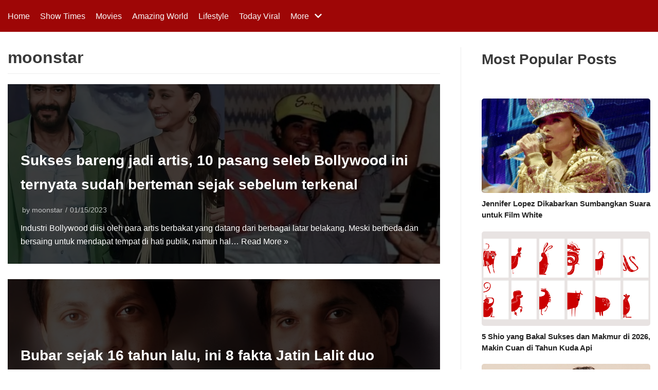

--- FILE ---
content_type: text/html; charset=utf-8
request_url: https://www.google.com/recaptcha/api2/aframe
body_size: 266
content:
<!DOCTYPE HTML><html><head><meta http-equiv="content-type" content="text/html; charset=UTF-8"></head><body><script nonce="aI_Iin_H3WhuA6PePtMaFQ">/** Anti-fraud and anti-abuse applications only. See google.com/recaptcha */ try{var clients={'sodar':'https://pagead2.googlesyndication.com/pagead/sodar?'};window.addEventListener("message",function(a){try{if(a.source===window.parent){var b=JSON.parse(a.data);var c=clients[b['id']];if(c){var d=document.createElement('img');d.src=c+b['params']+'&rc='+(localStorage.getItem("rc::a")?sessionStorage.getItem("rc::b"):"");window.document.body.appendChild(d);sessionStorage.setItem("rc::e",parseInt(sessionStorage.getItem("rc::e")||0)+1);localStorage.setItem("rc::h",'1769195248325');}}}catch(b){}});window.parent.postMessage("_grecaptcha_ready", "*");}catch(b){}</script></body></html>

--- FILE ---
content_type: text/javascript; charset=utf-8
request_url: https://keepingtimes.id/wp-content/plugins/display-post-types//frontend/js/scripts.build.js?ver=2.0.0
body_size: 801
content:
(()=>{"use strict";function e(e,t){for(var i=0;i<t.length;i++){var a=t[i];a.enumerable=a.enumerable||!1,a.configurable=!0,"value"in a&&(a.writable=!0),Object.defineProperty(e,a.key,a)}}function t(e,t,i){return t in e?Object.defineProperty(e,t,{value:i,enumerable:!0,configurable:!0,writable:!0}):e[t]=i,e}const i=function(){function i(e){!function(e,t){if(!(e instanceof t))throw new TypeError("Cannot call a class as a function")}(this,i),t(this,"timeOut",null),t(this,"masonGrid",!1),t(this,"flicKity",!1),this.elem=e,this.styleUpdate(),this.applyLayout(),this.events()}var a,n;return a=i,(n=[{key:"events",value:function(){window.addEventListener("resize",this.onResize.bind(this))}},{key:"styleUpdate",value:function(){var e=getComputedStyle(this.elem),t=e.paddingLeft,i=e.paddingRight,a=this.elem.clientWidth-(this.getStyleSize(t)+this.getStyleSize(i));this.elem.classList.remove("wide-wrap","tab-wrap","mob-wrap"),a>768?this.elem.classList.add("wide-wrap"):a>640?this.elem.classList.add("tab-wrap"):a>450&&this.elem.classList.add("mob-wrap")}},{key:"getStyleSize",value:function(e){var t=parseFloat(e);return-1!=e.indexOf("%")||isNaN(t)?0:t}},{key:"onResize",value:function(){var e=this;this.timeout||(this.timeout=setTimeout((function(){e.styleUpdate(),e.timeout=null}),200))}},{key:"applyLayout",value:function(){if(this.elem.classList.contains("dpt-mason-wrap"))this.masonGrid=new brickLayer({container:this.elem,gutter:0,waitForImages:!0,useTransform:!1,callAfter:this.addLoadedClass.bind(this,this.elem)}),this.masonGrid.init();else if(this.elem.classList.contains("dpt-slider")){var e=parseInt(this.elem.getAttribute("data-autotime")),t={cellAlign:"left",contain:!0,wrapAround:!0,prevNextButtons:!0,imagesLoaded:!0,cellSelector:".dpt-entry"};e&&(t.autoPlay=e),this.flicKity=new Flickity(this.elem,t)}}},{key:"addLoadedClass",value:function(e){e.classList.add("dpt-loaded")}}])&&e(a.prototype,n),i}();function a(e,t){for(var i=0;i<t.length;i++){var a=t[i];a.enumerable=a.enumerable||!1,a.configurable=!0,"value"in a&&(a.writable=!0),Object.defineProperty(e,a.key,a)}}new(function(){function e(){var t=this;!function(e,t){if(!(e instanceof t))throw new TypeError("Cannot call a class as a function")}(this,e);var i=this;this.elems=Array.prototype.slice.call(document.querySelectorAll(".dpt-wrapper")),this.elems.forEach((function(e){t.createdpt(e)})),document.addEventListener("animationstart",(function(e){if("dptAdded"===e.animationName){var t=e.target;t.classList.contains("dpt-wrapper")&&(t.classList.contains("dpt-added")||i.createdpt(t))}}),!1)}var t,n;return t=e,(n=[{key:"createdpt",value:function(e){e.classList.add("dpt-added"),new i(e)}}])&&a(t.prototype,n),e}())})();